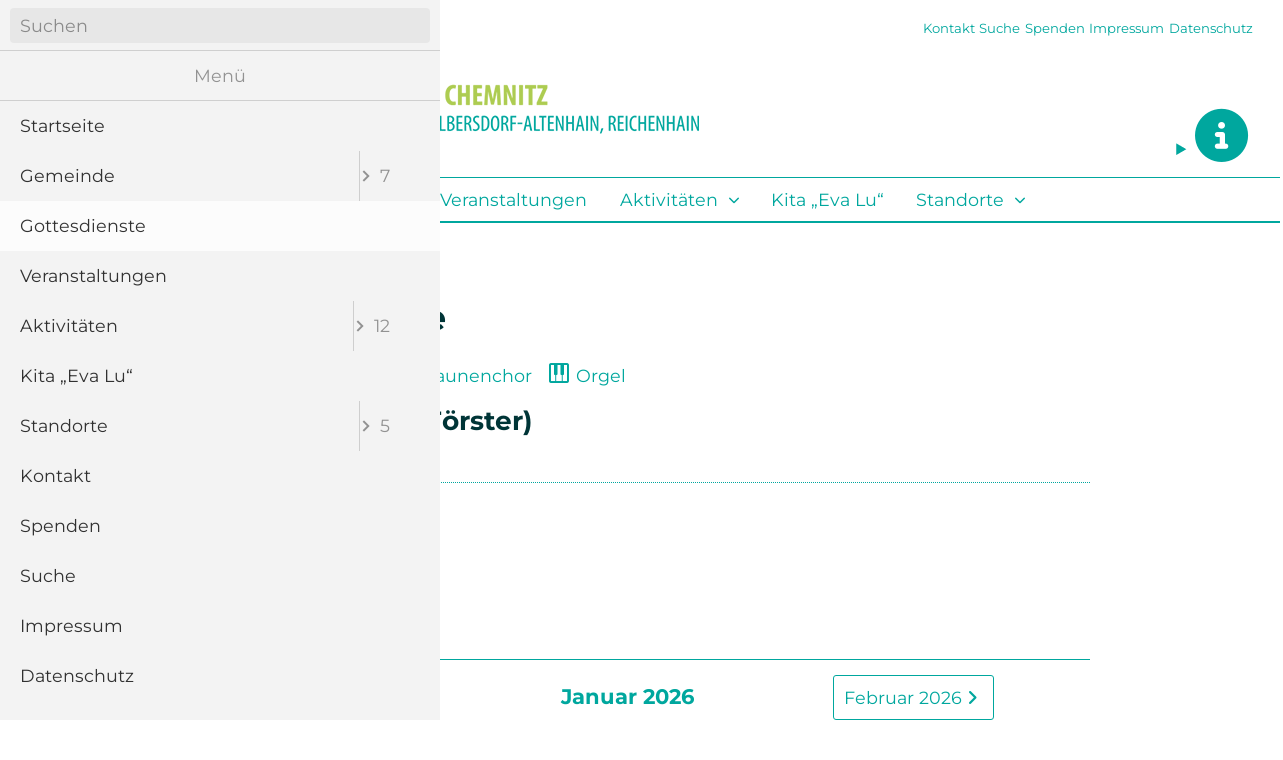

--- FILE ---
content_type: text/html; charset=UTF-8
request_url: https://www.ckgc.de/gottesdienste/18320da416c612cfd0f8e8a1ea2eb13d38cdf255.html
body_size: 9113
content:
<!DOCTYPE html>
<html lang="de-DE">
<head>

      <meta charset="UTF-8">
    <title>Gottesdienst (Pf. Förster) - Christuskirchgemeinde Chemnitz</title>
    <base href="https://www.ckgc.de/">

          <meta name="robots" content="index,follow">
      <meta name="description" content="Gottesdienst (Pf. Förster)">
      <meta name="generator" content="Contao Open Source CMS">
    
    
    <meta name="viewport" content="initial-scale=1.0, user-scalable=no&quot;">
        <link rel="stylesheet" href="system/modules/cookiebar/assets/dist/cookiebar.min.css?v=b90a8ca0"><link rel="stylesheet" href="assets/contao/css/layout.min.css?v=c4ea3971"><link rel="stylesheet" href="assets/contao/css/responsive.min.css?v=c4ea3971"><link rel="stylesheet" href="bundles/contaommenu/mmenu/mmenu.css?v=f935758d"><link rel="stylesheet" href="assets/colorbox/css/colorbox.min.css?v=47c160d0"><link rel="stylesheet" href="assets/tablesorter/css/tablesorter.min.css?v=13f8602b"><link rel="stylesheet" href="assets/swipe/css/swipe.min.css?v=6c346402"><link rel="stylesheet" href="assets/css/layout.css?v=422a5cb1"><link rel="stylesheet" href="assets/css/images.css?v=db8f7c14"><link rel="stylesheet" href="assets/css/table.css?v=59f1690f"><link rel="stylesheet" href="assets/css/type.css?v=9ba85a0b"><link rel="stylesheet" href="assets/css/navigation.css?v=7a16ec39"><link rel="stylesheet" href="assets/css/news.css?v=62a1b134"><link rel="stylesheet" href="assets/css/formular.css?v=3c48ddd9"><link rel="stylesheet" href="assets/css/events.css?v=59f1690f"><link rel="stylesheet" href="assets/css/events-calender.css?v=59f1690f"><link rel="stylesheet" href="assets/css/hamburgers.css?v=59f1690f"><link rel="stylesheet" href="assets/css/event-list.css?v=59f1690f"><link rel="stylesheet" href="assets/css/toolbar.css?v=c8976cec"><link rel="stylesheet" href="assets/css/5_portable_XL.css?v=d2e402ab" media="(max-width: 1110px)"><link rel="stylesheet" href="assets/css/4_portable_XL.css?v=ca8e54d8" media="(max-width: 979px)"><link rel="stylesheet" href="assets/css/3_portable_L.css?v=fc0bec6b" media="(max-width: 900px)"><link rel="stylesheet" href="assets/css/2_portable_M.css?v=8d7b75af" media="(max-width: 768px)"><link rel="stylesheet" href="assets/css/1_portable_S.css?v=5702d4e3" media="(max-width: 520px)"><link rel="stylesheet" href="assets/css/accordion.css?v=7be0a433"><link rel="stylesheet" href="assets/css/video-container.css?v=59f1690f"><link rel="stylesheet" href="assets/css/music-table.css?v=edd066e5">        <script src="assets/jquery/js/jquery.min.js?v=2e868dd8"></script><script src="bundles/contaommenu/mmenu/mmenu.js?v=f935758d"></script><link rel="apple-touch-icon" sizes="57x57" href="files/favicon/apple-icon-57x57.png">
<link rel="apple-touch-icon" sizes="60x60" href="files/favicon/apple-icon-60x60.png">
<link rel="apple-touch-icon" sizes="72x72" href="files/favicon/apple-icon-72x72.png">
<link rel="apple-touch-icon" sizes="76x76" href="files/favicon/apple-icon-76x76.png">
<link rel="apple-touch-icon" sizes="114x114" href="files/favicon/apple-icon-114x114.png">
<link rel="apple-touch-icon" sizes="120x120" href="files/favicon/apple-icon-120x120.png">
<link rel="apple-touch-icon" sizes="144x144" href="files/favicon/apple-icon-144x144.png">
<link rel="apple-touch-icon" sizes="152x152" href="files/favicon/apple-icon-152x152.png">
<link rel="apple-touch-icon" sizes="180x180" href="files/favicon/apple-icon-180x180.png">
<link rel="icon" type="image/png" sizes="192x192"  href="files/favicon/android-icon-192x192.png">
<link rel="icon" type="image/png" sizes="32x32" href="files/favicon/favicon-32x32.png">
<link rel="icon" type="image/png" sizes="96x96" href="files/favicon/favicon-96x96.png">
<link rel="icon" type="image/png" sizes="16x16" href="files/favicon/favicon-16x16.png">
<link rel="manifest" href="files/favicon/manifest.json">
<meta name="msapplication-TileColor" content="#ffffff">
<meta name="msapplication-TileImage" content="files/favicon/ms-icon-144x144.png">
<meta name="theme-color" content="#ffffff">
<link href="files/media/fonts/mdi/css/materialdesignicons.min.css" rel="stylesheet">
<link href='/files/system/fonts/montserrat.css' rel='stylesheet' type='text/css'> 
<link href="/files/system/fa/css/all.min.css" rel="stylesheet">
  
</head>
<body id="top">

      
    <div id="wrapper">

                        <header id="header">
            <div class="inside">
              
<!-- indexer::stop -->
<nav class="mod_mmenu" id="mmenu">

  
  
<ul class="level_1">
            <li class="sibling first"><a href="./" title="Startseite" class="sibling first" tabindex="0">Startseite</a></li>
                <li class="submenu subnav sibling"><a href="gemeinde.html" title="Gemeinde" class="submenu subnav sibling" tabindex="0" aria-haspopup="true">Gemeinde</a>
<ul class="level_2">
            <li class="first"><a href="andacht.html" title="Andacht" class="first" tabindex="0">Andacht</a></li>
                <li><a href="aktuelles.html" title="Aktuelles" tabindex="0">Aktuelles</a></li>
                <li><a href="predigten.html" title="Predigten" tabindex="0">Predigten</a></li>
                <li><a href="spenden.html" title="Spenden" tabindex="0">Spenden</a></li>
                <li class="dektop-hidden"><a href="newsletter.html" title="Newsletter" class="dektop-hidden" tabindex="0">Newsletter</a></li>
                <li><a href="mitarbeiterinnen.html" title="Mitarbeiter(innen)" tabindex="0">Mitarbeiter(innen)</a></li>
                <li class="last"><a href="kirchenvorstand.html" title="Kirchenvorstand" class="last" tabindex="0">Kirchenvorstand</a></li>
      </ul>
</li>
                <li class="trail sibling"><a href="gottesdienste.html" title="Gottesdienste" class="trail sibling" tabindex="0">Gottesdienste</a></li>
                <li class="sibling"><a href="veranstaltungen.html" title="Veranstaltungen" class="sibling" tabindex="0">Veranstaltungen</a></li>
                <li class="submenu subnav sibling"><a href="aktivit%C3%A4ten.html" title="Aktivitäten" class="submenu subnav sibling" tabindex="0" aria-haspopup="true">Aktivitäten</a>
<ul class="level_2">
            <li class="first"><a href="steig-ein-bei-gott.html" title="Steig ein bei Gott" class="first" tabindex="0">Steig ein bei Gott</a></li>
                <li><a href="offene-kirche.html" title="Offene Kirche" tabindex="0">Offene Kirche</a></li>
                <li><a href="kirchenmusik.html" title="Kirchenmusik" tabindex="0">Kirchenmusik</a></li>
                <li><a href="poporatorium-2024.html" title="CKGC Poporatorium 2024" tabindex="0">Poporatorium 2024</a></li>
                <li><a href="kinder.html" title="Kinder" tabindex="0">Kinder</a></li>
                <li><a href="konfirmandenarbeit.html" title="Konfirmandenarbeit" tabindex="0">Konfirmandenarbeit</a></li>
                <li><a href="junge-gemeinde.html" title="Junge Gemeinde" tabindex="0">Junge Gemeinde</a></li>
                <li><a href="junge-erwachsene.html" title="Junge Erwachsene" tabindex="0">Junge Erwachsene</a></li>
                <li><a href="senioren.html" title="Senioren" tabindex="0">Senioren</a></li>
                <li><a href="bibel-und-gebetskreise.html" title="Bibel- und Gebetskreise" tabindex="0">Bibel- und Gebetskreise</a></li>
                <li><a href="haus-und-gespr%C3%A4chskreise.html" title="Haus- und Gesprächskreise" tabindex="0">Haus- und Gesprächskreise</a></li>
                <li class="last"><a href="bucaramanga-projekt.html" title="Bucaramanga Projekt" class="last" tabindex="0">Bucaramanga Projekt</a></li>
      </ul>
</li>
                <li class="sibling"><a href="kita-eva-lu.html" title="Kita „Eva Lu“" class="sibling" tabindex="0">Kita „Eva Lu“</a></li>
                <li class="submenu subnav sibling"><a href="standorte.html" title="Standorte" class="submenu subnav sibling" tabindex="0" aria-haspopup="true">Standorte</a>
<ul class="level_2">
            <li class="first"><a href="adelsberg.html" title="Adelsberg" class="first" tabindex="0">Adelsberg</a></li>
                <li><a href="euba.html" title="Euba" tabindex="0">Euba</a></li>
                <li><a href="kleinolbersdorf-altenhain.html" title="Kleinolbersdorf-Altenhain" tabindex="0">Kleinolbersdorf-Altenhain</a></li>
                <li><a href="reichenhain.html" title="Reichenhain" tabindex="0">Reichenhain</a></li>
                <li class="last"><a href="friedh%C3%B6fe.html" title="Friedhöfe" class="last" tabindex="0">Friedhöfe</a></li>
      </ul>
</li>
                <li class="dektop-hidden sibling"><a href="kontakt.html" title="Kontakt" class="dektop-hidden sibling" tabindex="0">Kontakt</a></li>
                <li class="dektop-hidden sibling"><a href="spenden.html" title="Spenden" class="dektop-hidden sibling" tabindex="0">Spenden</a></li>
                <li class="dektop-hidden sibling"><a href="suche.html" title="Suche" class="dektop-hidden sibling" tabindex="0">Suche</a></li>
                <li class="dektop-hidden sibling"><a href="impressum.html" title="Impressum" class="dektop-hidden sibling" tabindex="0">Impressum</a></li>
                <li class="dektop-hidden sibling last"><a href="datenschutz.html" title="Datenschutz" class="dektop-hidden sibling last" tabindex="0">Datenschutz</a></li>
      </ul>

</nav>
<!-- indexer::continue -->

<nav class="mod_navigation mobile_menu block">
<a class="mobile_menu_button" href="#mmenu">
<button class="hamburger hamburger--elastic" type="button">
  <span class="hamburger-box">
    <span class="hamburger-inner"></span>
  </span>
</button>
</a>
</nav>
<!-- indexer::stop -->
<nav class="mod_customnav nav-sub block">

  
  <a href="gottesdienste/18320da416c612cfd0f8e8a1ea2eb13d38cdf255.html#skipNavigation4" class="invisible">Navigation überspringen</a>

  
<ul class="level_1">
            <li class="dektop-hidden first"><a href="kontakt.html" title="Kontakt" class="dektop-hidden first">Kontakt</a></li>
                <li class="dektop-hidden"><a href="suche.html" title="Suche" class="dektop-hidden">Suche</a></li>
                <li><a href="spenden.html" title="Spenden">Spenden</a></li>
                <li class="dektop-hidden"><a href="impressum.html" title="Impressum" class="dektop-hidden">Impressum</a></li>
                <li class="dektop-hidden last"><a href="datenschutz.html" title="Datenschutz" class="dektop-hidden last">Datenschutz</a></li>
      </ul>

  <span id="skipNavigation4" class="invisible"></span>

</nav>
<!-- indexer::continue -->

<div class="ce_image title-logo block">

        
  
  
<figure class="image_container">
      <a href="./">
  
  

<img src="files/media/allgemein/logo.png" width="664" height="177" alt="">


      </a>
  
  </figure>



</div>

<div class="ce_image title-logo-mobile block">

        
  
  
<figure class="image_container">
      <a href="./">
  
  

<img src="files/media/allgemein/logo-mobile.svg" width="304" height="76" alt="">


      </a>
  
  </figure>



</div>
  

<!-- indexer::stop -->
<nav class="mod_navigation nav-main block">

  
  <a href="gottesdienste/18320da416c612cfd0f8e8a1ea2eb13d38cdf255.html#skipNavigation3" class="invisible">Navigation überspringen</a>

  
<ul class="level_1">
            <li class="sibling first"><a href="./" title="Startseite" class="sibling first">Startseite</a></li>
                <li class="submenu subnav sibling"><a href="gemeinde.html" title="Gemeinde" class="submenu subnav sibling" aria-haspopup="true">Gemeinde</a>
<ul class="level_2">
            <li class="first"><a href="andacht.html" title="Andacht" class="first">Andacht</a></li>
                <li><a href="aktuelles.html" title="Aktuelles">Aktuelles</a></li>
                <li><a href="predigten.html" title="Predigten">Predigten</a></li>
                <li><a href="spenden.html" title="Spenden">Spenden</a></li>
                <li class="dektop-hidden"><a href="newsletter.html" title="Newsletter" class="dektop-hidden">Newsletter</a></li>
                <li><a href="mitarbeiterinnen.html" title="Mitarbeiter(innen)">Mitarbeiter(innen)</a></li>
                <li class="last"><a href="kirchenvorstand.html" title="Kirchenvorstand" class="last">Kirchenvorstand</a></li>
      </ul>
</li>
                <li class="trail sibling"><a href="gottesdienste.html" title="Gottesdienste" class="trail sibling">Gottesdienste</a></li>
                <li class="sibling"><a href="veranstaltungen.html" title="Veranstaltungen" class="sibling">Veranstaltungen</a></li>
                <li class="submenu subnav sibling"><a href="aktivit%C3%A4ten.html" title="Aktivitäten" class="submenu subnav sibling" aria-haspopup="true">Aktivitäten</a>
<ul class="level_2">
            <li class="first"><a href="steig-ein-bei-gott.html" title="Steig ein bei Gott" class="first">Steig ein bei Gott</a></li>
                <li><a href="offene-kirche.html" title="Offene Kirche">Offene Kirche</a></li>
                <li><a href="kirchenmusik.html" title="Kirchenmusik">Kirchenmusik</a></li>
                <li><a href="poporatorium-2024.html" title="CKGC Poporatorium 2024">Poporatorium 2024</a></li>
                <li><a href="kinder.html" title="Kinder">Kinder</a></li>
                <li><a href="konfirmandenarbeit.html" title="Konfirmandenarbeit">Konfirmandenarbeit</a></li>
                <li><a href="junge-gemeinde.html" title="Junge Gemeinde">Junge Gemeinde</a></li>
                <li><a href="junge-erwachsene.html" title="Junge Erwachsene">Junge Erwachsene</a></li>
                <li><a href="senioren.html" title="Senioren">Senioren</a></li>
                <li><a href="bibel-und-gebetskreise.html" title="Bibel- und Gebetskreise">Bibel- und Gebetskreise</a></li>
                <li><a href="haus-und-gespr%C3%A4chskreise.html" title="Haus- und Gesprächskreise">Haus- und Gesprächskreise</a></li>
                <li class="last"><a href="bucaramanga-projekt.html" title="Bucaramanga Projekt" class="last">Bucaramanga Projekt</a></li>
      </ul>
</li>
                <li class="sibling"><a href="kita-eva-lu.html" title="Kita „Eva Lu“" class="sibling">Kita „Eva Lu“</a></li>
                <li class="submenu subnav sibling"><a href="standorte.html" title="Standorte" class="submenu subnav sibling" aria-haspopup="true">Standorte</a>
<ul class="level_2">
            <li class="first"><a href="adelsberg.html" title="Adelsberg" class="first">Adelsberg</a></li>
                <li><a href="euba.html" title="Euba">Euba</a></li>
                <li><a href="kleinolbersdorf-altenhain.html" title="Kleinolbersdorf-Altenhain">Kleinolbersdorf-Altenhain</a></li>
                <li><a href="reichenhain.html" title="Reichenhain">Reichenhain</a></li>
                <li class="last"><a href="friedh%C3%B6fe.html" title="Friedhöfe" class="last">Friedhöfe</a></li>
      </ul>
</li>
                <li class="dektop-hidden sibling"><a href="kontakt.html" title="Kontakt" class="dektop-hidden sibling">Kontakt</a></li>
                <li class="dektop-hidden sibling"><a href="spenden.html" title="Spenden" class="dektop-hidden sibling">Spenden</a></li>
                <li class="dektop-hidden sibling"><a href="suche.html" title="Suche" class="dektop-hidden sibling">Suche</a></li>
                <li class="dektop-hidden sibling"><a href="impressum.html" title="Impressum" class="dektop-hidden sibling">Impressum</a></li>
                <li class="dektop-hidden sibling last"><a href="datenschutz.html" title="Datenschutz" class="dektop-hidden sibling last">Datenschutz</a></li>
      </ul>

  <span id="skipNavigation3" class="invisible"></span>

</nav>
<!-- indexer::continue -->
            </div>
          </header>
              
      
              <div id="container">

                      <main id="main">
              <div class="inside">
                

  <div class="mod_article padding-text block" id="article-8">
    
          
<h1 class="ce_headline">
  Gottesdienste</h1>

<div class="gd_cal_body">
    <div class="row">
        <div class="gd_music_icons_table">
            <div class="gd_music_icons_table_body">
                <div class="gd_music_icons_table_row">
                    <div class="gd_music_icons_table_cell">
                        <span class="mdi mdi-24px mdi-guitar-acoustic"> </span>Band
                    </div>
                    <div class="gd_music_icons_table_cell">
                        <span class="mdi mdi-24px mdi-account-music"> </span>Chor
                    </div>
                    <div class="gd_music_icons_table_cell">
                        <span class="mdi mdi-24px mdi-trumpet"> </span>Posaunenchor
                    </div>
                    <div class="gd_music_icons_table_cell">
                        <span class="mdi mdi-24px mdi-piano"> </span>Orgel
                    </div>
                </div>
            </div>
        </div>
    </div>
</div>
<div class="mod_eventreader block">

        
  
  <div class="event layout_full block bygone" itemscope itemtype="http://schema.org/Event">

	<h2 itemprop="name">Gottesdienst (Pf. Förster)</h2>
	
	<p class="time">
		<time datetime="2023-11-19T11:00:00+01:00" itemprop="startDate">
			19.11.2023,&nbsp;
							11:00  Uhr
					</time>
					<span class="location">
									<a href="https://www.ckgc.de/reichenhain.html" title="Reichenhain">Reichenhain</a>
							</span>
			</p>

	<div class="ce_text block">
			Gottesdienst (Pf. Förster)		</div>

</div>

  <!-- indexer::stop -->
   <p class="back"><a href="javascript:history.go(-1)" title="Zurück">Zurück</a></p>
  
  <!-- indexer::continue -->

  

</div>

<!-- indexer::stop -->
<div class="mod_calendar block">

        
  
  <div class="cal_calendar">

    <div class="cal_head">
        <ul class="cal_navigation">
            <li class="head previous">
                                    <a href="gottesdienste/18320da416c612cfd0f8e8a1ea2eb13d38cdf255.html?month=202512" title="Dezember 2025">
                    <em class="fas fa-angle-left">&nbsp;</em> Dezember 2025</a>            </li>
            <li class="head current">Januar 2026            </li>
            <li class="head next">
                                    <a href="gottesdienste/18320da416c612cfd0f8e8a1ea2eb13d38cdf255.html?month=202602" title="Februar 2026">Februar 2026                    <em class="fas fa-angle-right">&nbsp;</em></a>            </li>
        </ul>
    </div>

    <div class="gd_cal_body">
                                                                                        <!-- Allday event -->

        <div class="row row-header">
            <div class="header">
                1. Januar - Neujahr            </div>
        </div>
                                <div class="row">
            <div class="startTime">
                                    11:00  Uhr
                            </div>
                        <div class="location">
                                                        <a href="https://www.ckgc.de/adelsberg.html"
                       title="Adelsberg">Adelsberg</a>
                                                </div>

                            <!--- new music icon style --->
                <div class="teaser">
                    <div class="gd_music_icons_table">
                        <div class="gd_music_icons_table_body">
                            <div class="gd_music_icons_table_row">
                                                            <div class="gd_music_icons_table_cell_hidden">
                                                                <span class='mdi mdi-24px mdi-guitar-acoustic'></span>
                                </div>
                                                            <div class="gd_music_icons_table_cell_hidden">
                                                                <span class='mdi mdi-24px mdi-account-music'></span>
                                </div>
                                                            <div class="gd_music_icons_table_cell_hidden">
                                                                <span class='mdi mdi-24px mdi-trumpet'></span>
                                </div>
                                                            <div class="gd_music_icons_table_cell_visible">
                                                                <span class='mdi mdi-24px mdi-piano'></span>
                                </div>
                                <div class="gd_music_icons_table_teaser">
                                    <a href="gottesdienste/1b936dc9169ce79cb8cf8136a62a4546e19ced87.html" title="Andacht">
                                                                                Andacht                                    </a>
                                </div>
                            </div>
                        </div>
                    </div>
                </div>
                    </div>
                                                                                <!-- Allday event -->

        <div class="row row-header">
            <div class="header">
                4. Januar - 2. Sonntag nach dem Christfest            </div>
        </div>
                                <div class="row">
            <div class="startTime">
                                    09:30  Uhr
                            </div>
                        <div class="location">
                                                        <a href="https://www.ckgc.de/kleinolbersdorf-altenhain.html"
                       title="Kleinolbersdorf">Kleinolbersdorf</a>
                                                </div>

                            <!--- new music icon style --->
                <div class="teaser">
                    <div class="gd_music_icons_table">
                        <div class="gd_music_icons_table_body">
                            <div class="gd_music_icons_table_row">
                                                            <div class="gd_music_icons_table_cell_hidden">
                                                                <span class='mdi mdi-24px mdi-guitar-acoustic'></span>
                                </div>
                                                            <div class="gd_music_icons_table_cell_hidden">
                                                                <span class='mdi mdi-24px mdi-account-music'></span>
                                </div>
                                                            <div class="gd_music_icons_table_cell_hidden">
                                                                <span class='mdi mdi-24px mdi-trumpet'></span>
                                </div>
                                                            <div class="gd_music_icons_table_cell_visible">
                                                                <span class='mdi mdi-24px mdi-piano'></span>
                                </div>
                                <div class="gd_music_icons_table_teaser">
                                    <a href="gottesdienste/dc9a6816fafaafe0fb9592a52ca8c5c6611d0671.html" title="Abendmahlsgottesdienst">
                                                                                Abendmahlsgottesdienst                                    </a>
                                </div>
                            </div>
                        </div>
                    </div>
                </div>
                    </div>
                                <div class="row">
            <div class="startTime">
                                    11:00  Uhr
                            </div>
                        <div class="location">
                                                        <a href="https://www.ckgc.de/adelsberg.html"
                       title="Adelsberg">Adelsberg</a>
                                                </div>

                            <!--- new music icon style --->
                <div class="teaser">
                    <div class="gd_music_icons_table">
                        <div class="gd_music_icons_table_body">
                            <div class="gd_music_icons_table_row">
                                                            <div class="gd_music_icons_table_cell_hidden">
                                                                <span class='mdi mdi-24px mdi-guitar-acoustic'></span>
                                </div>
                                                            <div class="gd_music_icons_table_cell_hidden">
                                                                <span class='mdi mdi-24px mdi-account-music'></span>
                                </div>
                                                            <div class="gd_music_icons_table_cell_hidden">
                                                                <span class='mdi mdi-24px mdi-trumpet'></span>
                                </div>
                                                            <div class="gd_music_icons_table_cell_visible">
                                                                <span class='mdi mdi-24px mdi-piano'></span>
                                </div>
                                <div class="gd_music_icons_table_teaser">
                                    <a href="gottesdienste/e85ea1007cd2da462ccac7ed4efca75bc7593e79.html" title="Gottesdienst mit Wiederholung des Kleinolbersdorfer Krippenspiels">
                                                                                Gottesdienst mit Wiederholung des Kleinolbersdorfer Krippenspiels                                    </a>
                                </div>
                            </div>
                        </div>
                    </div>
                </div>
                    </div>
                                                                                <!-- Allday event -->

        <div class="row row-header">
            <div class="header">
                6. Januar - Epiphanias            </div>
        </div>
                                <div class="row">
            <div class="startTime">
                                    19:00  Uhr
                            </div>
                        <div class="location">
                                                        <a href="https://www.ckgc.de/kleinolbersdorf-altenhain.html"
                       title="Kleinolbersdorf">Kleinolbersdorf</a>
                                                </div>

                            <!--- new music icon style --->
                <div class="teaser">
                    <div class="gd_music_icons_table">
                        <div class="gd_music_icons_table_body">
                            <div class="gd_music_icons_table_row">
                                                            <div class="gd_music_icons_table_cell_hidden">
                                                                <span class='mdi mdi-24px mdi-guitar-acoustic'></span>
                                </div>
                                                            <div class="gd_music_icons_table_cell_hidden">
                                                                <span class='mdi mdi-24px mdi-account-music'></span>
                                </div>
                                                            <div class="gd_music_icons_table_cell_hidden">
                                                                <span class='mdi mdi-24px mdi-trumpet'></span>
                                </div>
                                                            <div class="gd_music_icons_table_cell_visible">
                                                                <span class='mdi mdi-24px mdi-piano'></span>
                                </div>
                                <div class="gd_music_icons_table_teaser">
                                    <a href="gottesdienste/3dca10216e486e9f666af005ff642945faefeb68.html" title="Gottesdienst mit Wiederholung des Adelsberger Krippenspiels">
                                                                                Gottesdienst mit Wiederholung des Adelsberger Krippenspiels                                    </a>
                                </div>
                            </div>
                        </div>
                    </div>
                </div>
                    </div>
                                                                                                                <!-- Allday event -->

        <div class="row row-header">
            <div class="header">
                11. Januar - 1. Sonntag nach Epiphanias            </div>
        </div>
                                <div class="row">
            <div class="startTime">
                                    10:00  Uhr
                            </div>
                        <div class="location">
                                                        <a href="https://www.ckgc.de/euba.html"
                       title="Euba">Euba</a>
                                                </div>

                            <!--- new music icon style --->
                <div class="teaser">
                    <div class="gd_music_icons_table">
                        <div class="gd_music_icons_table_body">
                            <div class="gd_music_icons_table_row">
                                                            <div class="gd_music_icons_table_cell_visible">
                                                                <span class='mdi mdi-24px mdi-guitar-acoustic'></span>
                                </div>
                                                            <div class="gd_music_icons_table_cell_hidden">
                                                                <span class='mdi mdi-24px mdi-account-music'></span>
                                </div>
                                                            <div class="gd_music_icons_table_cell_hidden">
                                                                <span class='mdi mdi-24px mdi-trumpet'></span>
                                </div>
                                                            <div class="gd_music_icons_table_cell_hidden">
                                                                <span class='mdi mdi-24px mdi-piano'></span>
                                </div>
                                <div class="gd_music_icons_table_teaser">
                                    <a href="gottesdienste/df447f8bd0c8209b766e484d363324d9f93096ff.html" title="Sternsingergottesdienst im Gemeindehaus">
                                                                                Sternsingergottesdienst im Gemeindehaus                                    </a>
                                </div>
                            </div>
                        </div>
                    </div>
                </div>
                    </div>
                                <div class="row">
            <div class="startTime">
                                    19:30  Uhr
                            </div>
                        <div class="location">
                                                        <a href="https://www.ckgc.de/adelsberg.html"
                       title="Adelsberg">Adelsberg</a>
                                                </div>

                            <!--- new music icon style --->
                <div class="teaser">
                    <div class="gd_music_icons_table">
                        <div class="gd_music_icons_table_body">
                            <div class="gd_music_icons_table_row">
                                                            <div class="gd_music_icons_table_cell_hidden">
                                                                <span class='mdi mdi-24px mdi-guitar-acoustic'></span>
                                </div>
                                                            <div class="gd_music_icons_table_cell_hidden">
                                                                <span class='mdi mdi-24px mdi-account-music'></span>
                                </div>
                                                            <div class="gd_music_icons_table_cell_hidden">
                                                                <span class='mdi mdi-24px mdi-trumpet'></span>
                                </div>
                                                            <div class="gd_music_icons_table_cell_visible">
                                                                <span class='mdi mdi-24px mdi-piano'></span>
                                </div>
                                <div class="gd_music_icons_table_teaser">
                                    <a href="gottesdienste/5ee63434e8962c5a4ec72dd3328ef1d2c0e63b60.html" title="Taizegebet">
                                                                                Taizegebet                                    </a>
                                </div>
                            </div>
                        </div>
                    </div>
                </div>
                    </div>
                                                                                                                                                <!-- Allday event -->

        <div class="row row-header">
            <div class="header">
                17. Januar - Samstag            </div>
        </div>
                                <div class="row">
            <div class="startTime">
                                    19:30  Uhr
                            </div>
                        <div class="location">
                                                        <a href="https://www.ckgc.de/euba.html"
                       title="Euba">Euba</a>
                                                </div>

                            <!--- new music icon style --->
                <div class="teaser">
                    <div class="gd_music_icons_table">
                        <div class="gd_music_icons_table_body">
                            <div class="gd_music_icons_table_row">
                                                            <div class="gd_music_icons_table_cell_visible">
                                                                <span class='mdi mdi-24px mdi-guitar-acoustic'></span>
                                </div>
                                                            <div class="gd_music_icons_table_cell_hidden">
                                                                <span class='mdi mdi-24px mdi-account-music'></span>
                                </div>
                                                            <div class="gd_music_icons_table_cell_hidden">
                                                                <span class='mdi mdi-24px mdi-trumpet'></span>
                                </div>
                                                            <div class="gd_music_icons_table_cell_hidden">
                                                                <span class='mdi mdi-24px mdi-piano'></span>
                                </div>
                                <div class="gd_music_icons_table_teaser">
                                    <a href="gottesdienste/4f6859bb692c9fc9b1bfd3a76c3dadc8efc166d3.html" title="Lobpreisabend">
                                                                                Lobpreisabend                                    </a>
                                </div>
                            </div>
                        </div>
                    </div>
                </div>
                    </div>
                                                <!-- Allday event -->

        <div class="row row-header">
            <div class="header">
                18. Januar - 2. Sonntag nach Epiphanias            </div>
        </div>
                                <div class="row">
            <div class="startTime">
                                    09:30  Uhr
                            </div>
                        <div class="location">
                                                        <a href="https://www.ckgc.de/adelsberg.html"
                       title="Adelsberg">Adelsberg</a>
                                                </div>

                            <!--- new music icon style --->
                <div class="teaser">
                    <div class="gd_music_icons_table">
                        <div class="gd_music_icons_table_body">
                            <div class="gd_music_icons_table_row">
                                                            <div class="gd_music_icons_table_cell_hidden">
                                                                <span class='mdi mdi-24px mdi-guitar-acoustic'></span>
                                </div>
                                                            <div class="gd_music_icons_table_cell_hidden">
                                                                <span class='mdi mdi-24px mdi-account-music'></span>
                                </div>
                                                            <div class="gd_music_icons_table_cell_hidden">
                                                                <span class='mdi mdi-24px mdi-trumpet'></span>
                                </div>
                                                            <div class="gd_music_icons_table_cell_visible">
                                                                <span class='mdi mdi-24px mdi-piano'></span>
                                </div>
                                <div class="gd_music_icons_table_teaser">
                                    <a href="gottesdienste/7e5f03b3b77893e88595015bbaa8c798552e2134.html" title="t">
                                                                                t                                    </a>
                                </div>
                            </div>
                        </div>
                    </div>
                </div>
                    </div>
                                <div class="row">
            <div class="startTime">
                                    10:00  Uhr
                            </div>
                        <div class="location">
                                                        <a href="https://www.ckgc.de/reichenhain.html"
                       title="Reichenhain">Reichenhain</a>
                                                </div>

                            <!--- new music icon style --->
                <div class="teaser">
                    <div class="gd_music_icons_table">
                        <div class="gd_music_icons_table_body">
                            <div class="gd_music_icons_table_row">
                                                            <div class="gd_music_icons_table_cell_hidden">
                                                                <span class='mdi mdi-24px mdi-guitar-acoustic'></span>
                                </div>
                                                            <div class="gd_music_icons_table_cell_hidden">
                                                                <span class='mdi mdi-24px mdi-account-music'></span>
                                </div>
                                                            <div class="gd_music_icons_table_cell_hidden">
                                                                <span class='mdi mdi-24px mdi-trumpet'></span>
                                </div>
                                                            <div class="gd_music_icons_table_cell_visible">
                                                                <span class='mdi mdi-24px mdi-piano'></span>
                                </div>
                                <div class="gd_music_icons_table_teaser">
                                    <a href="gottesdienste/ef3320975203ec4c1457adff39faf05615de0f4f.html" title="Familiengottesdienst zur Jahreslosung">
                                                                                Familiengottesdienst zur Jahreslosung                                    </a>
                                </div>
                            </div>
                        </div>
                    </div>
                </div>
                    </div>
                                <div class="row">
            <div class="startTime">
                                    10:00  Uhr
                            </div>
                        <div class="location">
                                                        Lutherkirche Bernsdorf                                                </div>

                            <!--- new music icon style --->
                <div class="teaser">
                    <div class="gd_music_icons_table">
                        <div class="gd_music_icons_table_body">
                            <div class="gd_music_icons_table_row">
                                                            <div class="gd_music_icons_table_cell_hidden">
                                                                <span class='mdi mdi-24px mdi-guitar-acoustic'></span>
                                </div>
                                                            <div class="gd_music_icons_table_cell_hidden">
                                                                <span class='mdi mdi-24px mdi-account-music'></span>
                                </div>
                                                            <div class="gd_music_icons_table_cell_hidden">
                                                                <span class='mdi mdi-24px mdi-trumpet'></span>
                                </div>
                                                            <div class="gd_music_icons_table_cell_hidden">
                                                                <span class='mdi mdi-24px mdi-piano'></span>
                                </div>
                                <div class="gd_music_icons_table_teaser">
                                    <a href="gottesdienste/9e104275038dd1679bc539161b03bbeed5e687de.html" title="Abschlussgottesdienst zur Allianz-Gebetswoche">
                                                                                Abschlussgottesdienst zur Allianz-Gebetswoche                                    </a>
                                </div>
                            </div>
                        </div>
                    </div>
                </div>
                    </div>
                                                                                                                                                                <!-- Allday event -->

        <div class="row row-header">
            <div class="header">
                25. Januar - Letzter Sonntag nach Epiphanias            </div>
        </div>
                                <div class="row">
            <div class="startTime">
                                    09:30  Uhr
                            </div>
                        <div class="location">
                                                        <a href="https://www.ckgc.de/kleinolbersdorf-altenhain.html"
                       title="Kleinolbersdorf">Kleinolbersdorf</a>
                                                </div>

                            <!--- new music icon style --->
                <div class="teaser">
                    <div class="gd_music_icons_table">
                        <div class="gd_music_icons_table_body">
                            <div class="gd_music_icons_table_row">
                                                            <div class="gd_music_icons_table_cell_hidden">
                                                                <span class='mdi mdi-24px mdi-guitar-acoustic'></span>
                                </div>
                                                            <div class="gd_music_icons_table_cell_hidden">
                                                                <span class='mdi mdi-24px mdi-account-music'></span>
                                </div>
                                                            <div class="gd_music_icons_table_cell_hidden">
                                                                <span class='mdi mdi-24px mdi-trumpet'></span>
                                </div>
                                                            <div class="gd_music_icons_table_cell_visible">
                                                                <span class='mdi mdi-24px mdi-piano'></span>
                                </div>
                                <div class="gd_music_icons_table_teaser">
                                    <a href="gottesdienste/029923409900c32972022d2bf61a29d52e5bb1af.html" title="Abendmahlsgottesdienst  mit Kinderkirche">
                                                                                Abendmahlsgottesdienst  mit Kinderkirche                                    </a>
                                </div>
                            </div>
                        </div>
                    </div>
                </div>
                    </div>
                                <div class="row">
            <div class="startTime">
                                    09:30  Uhr
                            </div>
                        <div class="location">
                                                        <a href="https://www.ckgc.de/adelsberg.html"
                       title="Adelsberg">Adelsberg</a>
                                                </div>

                            <!--- new music icon style --->
                <div class="teaser">
                    <div class="gd_music_icons_table">
                        <div class="gd_music_icons_table_body">
                            <div class="gd_music_icons_table_row">
                                                            <div class="gd_music_icons_table_cell_hidden">
                                                                <span class='mdi mdi-24px mdi-guitar-acoustic'></span>
                                </div>
                                                            <div class="gd_music_icons_table_cell_hidden">
                                                                <span class='mdi mdi-24px mdi-account-music'></span>
                                </div>
                                                            <div class="gd_music_icons_table_cell_hidden">
                                                                <span class='mdi mdi-24px mdi-trumpet'></span>
                                </div>
                                                            <div class="gd_music_icons_table_cell_hidden">
                                                                <span class='mdi mdi-24px mdi-piano'></span>
                                </div>
                                <div class="gd_music_icons_table_teaser">
                                    <a href="gottesdienste/91a9c7827bcbc4e959a19bde8cfde92b2c00f9d2.html" title="Andacht zur Offenen Kirche">
                                                                                Andacht zur Offenen Kirche                                    </a>
                                </div>
                            </div>
                        </div>
                    </div>
                </div>
                    </div>
                                <div class="row">
            <div class="startTime">
                                    11:00  Uhr
                            </div>
                        <div class="location">
                                                        <a href="https://www.ckgc.de/reichenhain.html"
                       title="Reichenhain">Reichenhain</a>
                                                </div>

                            <!--- new music icon style --->
                <div class="teaser">
                    <div class="gd_music_icons_table">
                        <div class="gd_music_icons_table_body">
                            <div class="gd_music_icons_table_row">
                                                            <div class="gd_music_icons_table_cell_hidden">
                                                                <span class='mdi mdi-24px mdi-guitar-acoustic'></span>
                                </div>
                                                            <div class="gd_music_icons_table_cell_hidden">
                                                                <span class='mdi mdi-24px mdi-account-music'></span>
                                </div>
                                                            <div class="gd_music_icons_table_cell_hidden">
                                                                <span class='mdi mdi-24px mdi-trumpet'></span>
                                </div>
                                                            <div class="gd_music_icons_table_cell_visible">
                                                                <span class='mdi mdi-24px mdi-piano'></span>
                                </div>
                                <div class="gd_music_icons_table_teaser">
                                    <a href="gottesdienste/6ff8d8e4b49e021e614a1c5b8b25988efcd79aba.html" title="Predigtgottesdienst">
                                                                                Predigtgottesdienst                                    </a>
                                </div>
                            </div>
                        </div>
                    </div>
                </div>
                    </div>
                                                                                                                                                                    </div>
</div>

</div>
<!-- indexer::continue -->
<!-- indexer::stop -->
<div class="ce_ical block">
  <p class="ical-wrap">
<a class="ical" href="gottesdienste/18320da416c612cfd0f8e8a1ea2eb13d38cdf255/18320da416c612cfd0f8e8a1ea2eb13d38cdf255/ical/2/title/%25252B%252Balle%252BGottesdienste%252Bexportieren.html" title="iCal-Datei herunterladen">+ alle Gottesdienste exportieren</a>
</p>
</div>
<!-- indexer::continue -->
    
      </div>

              </div>
                          </main>
          
                                
                                
        </div>
      
      
                        <footer id="footer">
            <div class="inside">
              
<!-- indexer::stop -->
<nav class="mod_customnav col-4 block">

  
  <a href="gottesdienste/18320da416c612cfd0f8e8a1ea2eb13d38cdf255.html#skipNavigation16" class="invisible">Navigation überspringen</a>

  
<ul class="level_1">
            <li class="first"><a href="./" title="Startseite" class="first">Startseite</a></li>
                <li class="subnav"><a href="gemeinde.html" title="Gemeinde" class="subnav">Gemeinde</a></li>
                <li class="trail"><a href="gottesdienste.html" title="Gottesdienste" class="trail">Gottesdienste</a></li>
                <li><a href="andacht.html" title="Andacht">Andacht</a></li>
                <li><a href="aktuelles.html" title="Aktuelles">Aktuelles</a></li>
                <li class="dektop-hidden"><a href="newsletter.html" title="Newsletter" class="dektop-hidden">Newsletter</a></li>
                <li><a href="spenden.html" title="Spenden">Spenden</a></li>
                <li><a href="mitarbeiterinnen.html" title="Mitarbeiter(innen)">Mitarbeiter(innen)</a></li>
                <li><a href="kirchenvorstand.html" title="Kirchenvorstand">Kirchenvorstand</a></li>
                <li><a href="veranstaltungen.html" title="Veranstaltungen">Veranstaltungen</a></li>
                <li class="last"><a href="kita-eva-lu.html" title="Kita „Eva Lu“" class="last">Kita „Eva Lu“</a></li>
      </ul>

  <span id="skipNavigation16" class="invisible"></span>

</nav>
<!-- indexer::continue -->

<!-- indexer::stop -->
<nav class="mod_customnav col-4 block">

  
  <a href="gottesdienste/18320da416c612cfd0f8e8a1ea2eb13d38cdf255.html#skipNavigation19" class="invisible">Navigation überspringen</a>

  
<ul class="level_1">
            <li class="subnav first"><a href="aktivit%C3%A4ten.html" title="Aktivitäten" class="subnav first">Aktivitäten</a></li>
                <li><a href="steig-ein-bei-gott.html" title="Steig ein bei Gott">Steig ein bei Gott</a></li>
                <li><a href="offene-kirche.html" title="Offene Kirche">Offene Kirche</a></li>
                <li><a href="kirchenmusik.html" title="Kirchenmusik">Kirchenmusik</a></li>
                <li><a href="kinder.html" title="Kinder">Kinder</a></li>
                <li><a href="konfirmandenarbeit.html" title="Konfirmandenarbeit">Konfirmandenarbeit</a></li>
                <li><a href="junge-gemeinde.html" title="Junge Gemeinde">Junge Gemeinde</a></li>
                <li><a href="senioren.html" title="Senioren">Senioren</a></li>
                <li><a href="bibel-und-gebetskreise.html" title="Bibel- und Gebetskreise">Bibel- und Gebetskreise</a></li>
                <li><a href="haus-und-gespr%C3%A4chskreise.html" title="Haus- und Gesprächskreise">Haus- und Gesprächskreise</a></li>
                <li class="last"><a href="bucaramanga-projekt.html" title="Bucaramanga Projekt" class="last">Bucaramanga Projekt</a></li>
      </ul>

  <span id="skipNavigation19" class="invisible"></span>

</nav>
<!-- indexer::continue -->

<!-- indexer::stop -->
<nav class="mod_customnav col-4 block">

  
  <a href="gottesdienste/18320da416c612cfd0f8e8a1ea2eb13d38cdf255.html#skipNavigation17" class="invisible">Navigation überspringen</a>

  
<ul class="level_1">
            <li class="subnav first"><a href="standorte.html" title="Standorte" class="subnav first">Standorte</a></li>
                <li><a href="adelsberg.html" title="Adelsberg">Adelsberg</a></li>
                <li><a href="euba.html" title="Euba">Euba</a></li>
                <li><a href="kleinolbersdorf-altenhain.html" title="Kleinolbersdorf-Altenhain">Kleinolbersdorf-Altenhain</a></li>
                <li><a href="reichenhain.html" title="Reichenhain">Reichenhain</a></li>
                <li><a href="friedh%C3%B6fe.html" title="Friedhöfe">Friedhöfe</a></li>
                <li class="dektop-hidden"><a href="kontakt.html" title="Kontakt" class="dektop-hidden">Kontakt</a></li>
                <li class="dektop-hidden"><a href="newsletter.html" title="Newsletter" class="dektop-hidden">Newsletter</a></li>
                <li class="dektop-hidden"><a href="impressum.html" title="Impressum" class="dektop-hidden">Impressum</a></li>
                <li class="dektop-hidden last"><a href="datenschutz.html" title="Datenschutz" class="dektop-hidden last">Datenschutz</a></li>
      </ul>

  <span id="skipNavigation17" class="invisible"></span>

</nav>
<!-- indexer::continue -->

<div class="col-4">
<!-- indexer::stop -->
<div class="mod_search block">

        
  
  <form action="suche.html" method="get">
    <div class="formbody">
      <div class="widget widget-text">
        <label for="ctrl_keywords_15" class="invisible">Suchbegriffe</label>
        <input type="search" name="keywords" placeholder="Suchbegriff" id="ctrl_keywords_15" class="text" value="">
      </div>
      <div class="widget widget-submit">
        <button type="submit" id="ctrl_submit_15" class="submit">Suchen</button>
      </div>
          </div>
  </form>

  
  

</div>
<!-- indexer::continue -->

<div class="ce_text block">

        
  
      <p><strong>Ev.-Luth. Christuskirchgemeinde Chemnitz</strong><br>Kirchwinkel 4<br>09127 Chemnitz</p>
<p>Internet: <a title="www.ckgc.de" href="https://www.ckgc.de">www.ckgc.de</a></p>  
  
  

</div>

<div class="ce_text block">

        
  
      <p>Telefon: <a title="0371 77 26 49" href="tel:+49371772649">0371 77 26 49</a><br>Fax: 0371 77 41 98 16<br>E-Mail: <a title="&#105;&#x6E;&#102;&#x6F;&#64;&#x63;&#107;&#x67;&#99;&#x2E;&#100;&#x65;" href="&#109;&#97;&#105;&#108;&#116;&#111;&#58;&#105;&#x6E;&#102;&#x6F;&#64;&#x63;&#107;&#x67;&#99;&#x2E;&#100;&#x65;">&#105;&#x6E;&#102;&#x6F;&#64;&#x63;&#107;&#x67;&#99;&#x2E;&#100;&#x65;</a></p>  
  
  

</div>

</div>
<hr>
<div class="ce_text col-4 block">

        
  
      <h3>Öffnungszeiten Adelsberg</h3>
<p>Kirchwinkel 4<br>09127 Chemnitz</p>
<p>Telefon: <a title="0371 77 26 49 " href="tel:+49371772649">0371 77 26 49 </a><br>Fax: 0371 77 41 98 16</p>
<p>Dienstag 14:00–18:00 Uhr<br>Donnerstag 09:00–12:00 Uhr</p>  
  
  

</div>

<div class="ce_text col-4 block">

        
  
      <h3>Öffnungszeiten Kleinolbersdorf</h3>
<p>Ferdinandstraße 95<br>09128 Chemnitz</p>
<p>Telefon: <a title="0371 77 23 33" href="tel:+49371772333">0371 77 23 33</a><br>Fax: 0371 7 75 06 73</p>
<p>Montag: 14:00–17:00 Uhr</p>  
  
  

</div>

<div class="ce_text col-4 block">

        
  
      <h3>Öffnungszeit Euba</h3>
<p>An der Kirche 4<br>09128 Chemnitz</p>
<p>Telefon: <a title="03726 27 23" href="tel:+4937262723">03726 27 23</a></p>
<p>Dienstag: 15:00–18:00 Uhr</p>  
  
  

</div>

<div class="ce_text col-4 block">

        
  
      <h3>Öffnungszeit Reichenhain</h3>
<p>Richterweg 102<br>09125 Chemnitz</p>
<p>Telefon: <a title="0371 51 23 54" href="tel:+49371512354">0371 51 23 54</a><br>Fax: 0371 5 20 21 52</p>
<p>Montag: 09:00–12:00 Uhr<br>Donnerstag: 14:00–18:00 Uhr</p>  
  
  

</div>

<hr>
<div class="ce_image col-2 footer-logo block">

        
  
  
<figure class="image_container">
      <a href="./" title="Logo CKGC - Evangelisch-Lutherische Christuskirchgemeinde Chemnitz">
  
  

<img src="files/media/allgemein/logo-ckgc-white.png" width="664" height="131" alt="Logo CKGC - Evangelisch-Lutherische Christuskirchgemeinde Chemnitz">


      </a>
  
  </figure>



</div>

<div class="ce_image col-2 footer-logo block">

        
  
  
<figure class="image_container">
      <a href="https://www.evlks.de/" title="Logo EVLKS - Evangelisch-Lutherische Landeskirche Sachsens" target="_blank" rel="noreferrer noopener">
  
  

<img src="assets/images/d/logo-evlks-white-ef6cd60f.png" width="343" height="80" alt="Logo EVLKS - Evangelisch-Lutherische Landeskirche Sachsens">


      </a>
  
  </figure>



</div>
  

<div class="toolbar-container">
<details>
  <summary><i class="fas fa-info-circle fa-3x"></i></summary>
  
<!-- indexer::stop -->
<nav class="mod_customnav toolbar block">

  
  <a href="gottesdienste/18320da416c612cfd0f8e8a1ea2eb13d38cdf255.html#skipNavigation56" class="invisible">Navigation überspringen</a>

  
<ul class="level_1">
            <li class="first"><a href="https://www.youtube.com/channel/UCKJoOvR5sta4fXV8DNcGrSw" title="Die Christuskirchgemeinde Chemnitz bei  YouTube" class="first" target="_blank" rel="noreferrer noopener"><i class="fab fa-youtube fa-2x"></i><span>YouTube</span></a></li>
                <li><a href="newsletter.html" title="Gemeinde-Newsletter der Christuskirchgemeinde Chemnitz"><i class="far fa-newspaper fa-2x"></i><span>Newsletter</span></a></li>
                <li class="last"><a href="kontakt.html" title="Kontakt zur Christuskirchgemeinde Chemnitz" class="last"><i class="far fa-envelope-open fa-2x"></i><span>Kontakt</span></a></li>
      </ul>

  <span id="skipNavigation56" class="invisible"></span>

</nav>
<!-- indexer::continue -->

</details>
</div>
<!-- indexer::stop -->
<div class="mod_visitors_fe_invisible mod_visitors block">

        
      <!-- Template for "only counting", no display in Frontend. -->
        <span class="visitor_count invisible"><!-- not counted --></span>
    <script>
    document.addEventListener('DOMContentLoaded', function () {
        var iWidth  = window.innerWidth  || (window.document.documentElement.clientWidth  || window.document.body.clientWidth); 
        var iHeight = window.innerHeight || (window.document.documentElement.clientHeight || window.document.body.clientHeight);
        var sWidth  = screen.width;
        var sHeight = screen.height;
        var visitorurl = 'visitors/scco?vcid=1&scrw='+sWidth+'&scrh='+sHeight+'&scriw='+iWidth+'&scrih='+iHeight+'';
        try {
            fetch( visitorurl, { method: 'GET' , headers: { 'X-Requested-With': 'XMLHttpRequest', } } )
            .catch( error => console.error('error:', error) );
        } catch (r) {
            return;
        }
        
    });
    </script>
    

</div>
<!-- indexer::continue -->
            </div>
          </footer>
              
    </div>

      
  
<script src="assets/jquery-ui/js/jquery-ui.min.js"></script>
<script>
  jQuery(function($) {
    $(document).accordion({
      // Put custom options here
      heightStyle: 'content',
      header: '.toggler',
      collapsible: true,
      active: false,
      create: function(event, ui) {
        ui.header.addClass('active');
        $('.toggler').attr('tabindex', 0);
      },
      activate: function(event, ui) {
        ui.newHeader.addClass('active');
        ui.oldHeader.removeClass('active');
        $('.toggler').attr('tabindex', 0);
      }
    });
  });
</script>

<script src="assets/colorbox/js/colorbox.min.js?v=1.6.4.2"></script>
<script>
  jQuery(function($) {
    $('a[data-lightbox]').map(function() {
      $(this).colorbox({
        // Put custom options here
        loop: false,
        rel: $(this).attr('data-lightbox'),
        maxWidth: '95%',
        maxHeight: '95%'
      });
    });
  });
</script>

<script src="assets/tablesorter/js/tablesorter.min.js?v=2.31.3.1"></script>
<script>
  jQuery(function($) {
    $('.ce_table .sortable').each(function(i, table) {
      var attr = $(table).attr('data-sort-default'),
          opts = {}, s;

      if (attr) {
        s = attr.split('|');
        opts = { sortList: [[s[0], s[1] == 'desc' | 0]] };
      }

      $(table).tablesorter(opts);
    });
  });
</script>

<script>
  (function() {
    var p = document.querySelector('p.error') || document.querySelector('p.confirm');
    if (p) {
      p.scrollIntoView();
    }
  })();
</script>

<script src="assets/swipe/js/swipe.min.js?v=2.2.2"></script>
<script>
  (function() {
    var e = document.querySelectorAll('.content-slider, .slider-control'), c, i;
    for (i=0; i<e.length; i+=2) {
      c = e[i].getAttribute('data-config').split(',');
      new Swipe(e[i], {
        // Put custom options here
        'auto': parseInt(c[0]),
        'speed': parseInt(c[1]),
        'startSlide': parseInt(c[2]),
        'continuous': parseInt(c[3]),
        'menu': e[i+1]
      });
    }
  })();
</script>
<script>
    document.addEventListener(
        "DOMContentLoaded", function () {
            const menu = document.querySelector('#mmenu');
            if (null !== menu && 0 === menu.querySelectorAll('li.active').length) {
                const trails = menu.querySelectorAll('li.trail');
                if (0 < trails.length) {
                    trails.item(trails.length - 1).classList.add('active');
                }
            }
            new Mmenu('#mmenu', {"navbar":{"title":"Men\u00fc"},"offCanvas":{"position":"left"},"theme":"light","counters":{"add":true},"navbars":[{"position":"top","content":["searchfield"]}],"searchfield":{"noResults":"Keine Ergebnisse gefunden.","placeholder":"Suchen"}}, {"classNames":{"selected":"active"}});
        }
    );
</script>

<!--<script src="https://kit.fontawesome.com/0ede25441b.js" crossorigin="anonymous"></script>-->

<!--<script>
  // Look for .hamburger
  var hamburger = document.querySelector(".hamburger");
  // On click
  hamburger.addEventListener("click", function() {
    // Toggle class "is-active"
    hamburger.classList.toggle("is-active");
    // Do something else, like open/close menu
  });
</script>-->
  <script type="application/ld+json">
{
    "@context": "https:\/\/schema.org",
    "@graph": [
        {
            "@type": "WebPage"
        }
    ]
}
</script>
<script type="application/ld+json">
{
    "@context": "https:\/\/schema.contao.org",
    "@graph": [
        {
            "@type": "Page",
            "fePreview": false,
            "groups": [],
            "noSearch": false,
            "pageId": 10,
            "protected": false,
            "title": "Gottesdienst (Pf. Förster)"
        }
    ]
}
</script>
<!-- indexer::stop -->
<div class="cookiebar cookiebar--position-bottom" role="complementary" aria-describedby="cookiebar-text" style="display:none;" data-cookiebar="COOKIEBAR_1" data-cookiebar-ttl="21">
    <div id="cookiebar-text" class="cookiebar__text" aria-live="assertive" role="alert">
        <span class="cookiebar__message">Diese Website nutzt Cookies, um bestmögliche Funktionalität bieten zu können.</span>

        
    </div>

    
            <a href="datenschutz.html" class="cookiebar__link" title="Mehr erfahren">Mehr erfahren</a>
        
    <button class="cookiebar__button" data-cookiebar-accept>Akzeptieren</button>
</div>

    <script src="system/modules/cookiebar/assets/dist/cookiebar.min.js" defer></script>
<!-- indexer::continue -->
</body>
</html>

--- FILE ---
content_type: text/css
request_url: https://www.ckgc.de/assets/contao/css/responsive.min.css?v=c4ea3971
body_size: 318
content:
@media (max-width:767px){#wrapper{margin:0;width:auto}#container{padding-left:0;padding-right:0}#main,#left,#right{float:none;width:auto}#left{right:0;margin-left:0}#right{margin-right:0}}img{max-width:100%;height:auto}.audio_container audio{max-width:100%}.video_container video{max-width:100%;height:auto}.aspect,.responsive{position:relative;height:0}.aspect iframe,.responsive iframe{position:absolute;top:0;left:0;width:100%;height:100%}.aspect--16\:9,.responsive.ratio-169{padding-bottom:56.25%}.aspect--16\:10,.responsive.ratio-1610{padding-bottom:62.5%}.aspect--21\:9,.responsive.ratio-219{padding-bottom:42.8571%}.aspect--4\:3,.responsive.ratio-43{padding-bottom:75%}.aspect--3\:2,.responsive.ratio-32{padding-bottom:66.6666%}

--- FILE ---
content_type: text/css
request_url: https://www.ckgc.de/assets/css/table.css?v=59f1690f
body_size: 1162
content:
/* table.css */
.ce_table{padding:10px}.ce_table table,.ce_table th,.ce_table td{border:0px solid}.ce_table table{width:100%;height:auto;overflow:auto;display:table;margin-bottom:20px;border-collapse:collapse;table-layout:auto}.ce_table td,.ce_table th{padding:10px;vertical-align:middle}.ce_table td{border-top:1px solid #00a79e;border-bottom:1px solid #00a79e}.ce_table th{vertical-align:middle;text-align:right;background-color:#adcc51;border-top:1px solid #ffffff;border-bottom:1px solid #ffffff;color:#ffffff}.ce_table thead tr th{background-color:#0c2461;border-top:1px solid #fff;color:#fff;border-bottom:1px solid #ffffff}.ce_table td{color:#000}.ce_table tr{background-color:rgba(0c2461,.07);-webkit-transition: all 0.3s;-moz-transition: all 0.3s;-o-transition: all 0.3s;-ms-transition: all 0.3s;transition: all 0.3s}.ce_table tr:nth-child(even){background-color:#fff}.ce_table table{-webkit-transition: all 0.3s;-moz-transition: all 0.3s;-o-transition: all 0.3s;-ms-transition: all 0.3s;transition: all 0.3s}.ce_table tr:hover td,.ce_table tr:hover th{background-color:#003537;border-top:2px solid #003537;border-bottom:1px solid #003537;color:#ffffff}

--- FILE ---
content_type: text/css
request_url: https://www.ckgc.de/assets/css/type.css?v=9ba85a0b
body_size: 3260
content:
/* type.css */
h1,h2
h3,h4,h5{line-height:120%}.headline-green h1,.headline-green h2,.headline-green h3,.headline-green h4{color:#adcc51}blockquote{margin-left:0}blockquote p{margin-left:0;padding-left:20px;border-left:20px solid #00a79e;color:#00a79e}#andacht blockquote{margin-right:0;margin-left:0;padding:0 1em;text-align:center;border-width:4px 0px;border-style:solid;border-color:#00a79e;border-radius:20px;font:1.5em 'Abril Fatface',cursive;color:#00a79e}#andacht blockquote p{padding-left:0;border-left:0px solid}#andacht blockquote p strong{position:relative;display:block;margin-top:10px;margin-right:auto;margin-left:auto;padding:15px 5px 0;text-align:center;font:.75em Montserrat,Lato,sans-serif;;color:#003537}#andacht  blockquote p strong::before{width:100%;height:1px;left:50%;position:absolute;display:block;background-color:rgba(0,53,55,.25);top:0px;content: " ";transform: translate(-50%, 0)}.bg-mint,.bg-mint p,.bg-mint h1,.bg-mint h2,.bg-mint h3,.bg-mint h4,#andacht.bg-mint blockquote{border-color:#ffffff;color:#ffffff}#main .bg-mint a{color:#003537}#main .bg-mint a:hover,#main .bg-mint a:focus{border-bottom:2px dotted #ffffff;color:#ffffff}#main a{text-decoration:none;color:#00a79e}#footer a{text-decoration:none;color:#adcc51}#main a:hover,#main a:focus{background-color:rgba(0,167,158,.15);color:#003537}#footer a:hover,#footer a:focus{color:#ffffff}#footer p,#footer h1,#footer h2,#footer h3,#footer h4{font-size:.85em;color:rgba(255,255,255,.55)}#main .bg-mint .rnd-icon p.icon a{width:100px;height:100px;overflow:hidden;display:inline-block;vertical-align:top;background-color:#ffffff;border-bottom:0px solid #003537;border-radius:50%;color:#00a79e;box-shadow:0px 7px 1px 0px rgba(0,0,0,0.08)}#main .rnd-icon p.icon a em{margin-top:30px;margin-left:12px;font-size:2.5em}#main .rnd-icon p.icon a:hover,#main .rnd-icon p.icon a:focus{background-color:#003537}.highlight{padding:2px 5px;background-color:#adcc51;color:#ffffff}#main .button-link p a{display:inline-block;padding:10px 12px;background-color:#ffffff;border:1px solid #00a79e;border-radius:3px}#main .button-link p a:hover,#main .button-link p a:focus{background-color:rgba(0,167,158,1);color:#ffffff}.mod_calendar .event_long_cal_teaser ul{margin-top:1em;margin-bottom:1em;padding-left:25px}.mod_calendar .event_long_cal_teaser ul li{list-style-type:disc}.download-element a::before{margin-right: 6px;  content: "\f15b";  font-family: 'Font Awesome 6 Free';  font-weight: 900}.download-element.ext-pdf a::before{content: "\f1c1"}.download-element.ext-png a::before{content: "\f1c5"}.download-element.ext-doc a::before,.download-element.ext-docx a::before,.download-element.ext-word a::before{content: "\f1c2"}.download-element.ext-ppt a::before,.download-element.ext-pptx a::before,.download-element.ext-word a::before{content: "\f1c4"}.download-element.ext-zip a::before{content: "\f1c6"}.download-element.ext-mp3 a::before,.download-element.ext-m4a a::before,.download-element.ext-wav a::before,.download-element.ext-wma a::before,.download-element.ext-ogg a::before,.download-element.ext-mid a::before,.download-element.ext-midi a::before,.download-element.ext-aif a::before,.download-element.ext-aiff a::before,.download-element.ext-aifc a::before{content: "\f1c7"}

--- FILE ---
content_type: text/css
request_url: https://www.ckgc.de/assets/css/event-list.css?v=59f1690f
body_size: 268
content:
/* event-list.css */
.mod_eventlist .gd_list_body{width:65%;overflow:hidden;clear:both;display:block;margin:10px auto}.mod_eventlist .gd_list_body .row{display:block}.mod_eventlist .gd_list_body .start{width:auto;display:inline-block;padding:10px;text-align:right;background-color:#00a79e;border-top:1px solid #00a79e;border-bottom:1px solid #00a79e;color:#ffffff}.mod_eventlist .gd_list_body .location{width:auto;display:inline-block;margin-left:-5px;padding:0}.mod_eventlist .gd_list_body .location a{display:block;padding:10px;border-top:1px solid #00a79e;border-bottom:1px solid #00a79e}.mod_eventlist .gd_list_body .spacer{display:none}

--- FILE ---
content_type: text/css
request_url: https://www.ckgc.de/assets/css/toolbar.css?v=c8976cec
body_size: 1125
content:
/* toolbar.css */
.toolbar-container{right:20px;top:110px;position:fixed}.toolbar-container summary{margin-right:12px;color:#00a79e;list-style-type:none;cursor:pointer}.toolbar-container summary:hover{color:#003537}.toolbar-container .mod_customnav.toolbar{right:-20px;top:-20px;position:absolute;padding-top:80px;text-align:center;background-color:#bfe9e7;border-top:5px solid #ffffff;border-right:0px solid #ffffff;border-bottom:5px solid #ffffff;border-left:5px solid #ffffff;z-index:-1;opacity: 0;transition: all 0.1s ease-in-out 0.1s}details[open] .mod_customnav.toolbar.block{opacity: 1}#footer .toolbar-container .mod_customnav.toolbar ul{margin:0;padding:0 10px 10px}#footer .toolbar-container .mod_customnav.toolbar ul li{display:inline-block;margin-top:5px;padding-top:8px;border-top:1px dotted #00a79e}#footer .toolbar-container .mod_customnav.toolbar ul li a{display:block;color:#00a79e}#footer .toolbar-container .mod_customnav.toolbar ul li a:hover,#footer .toolbar-container .mod_customnav.toolbar ul li a:focus{color:#003537}#footer .toolbar-container .mod_customnav.toolbar ul li a span span{font-size:.75em}

--- FILE ---
content_type: text/css
request_url: https://www.ckgc.de/assets/css/accordion.css?v=7be0a433
body_size: 335
content:
/* accordion.css */
.ce_accordion .toggler.active::after{right:15px;position:absolute;font-family:FontAwesome;font-weight:bold;color:#ffffff;content: "\f107"}.ce_accordion .toggler::after{right:15px;position:absolute;font-family:FontAwesome;font-weight:bold;color:#ffffff;content: "\f105"}.ce_accordion .toggler.active,.ce_accordion .toggler:hover,.ce_accordion .toggler:focus{background-color:#003537;background-position:right center;background-repeat:no-repeat;color:#ffffff}.ce_accordion .toggler{position:relative;padding:15px;background-color:#00a79e;background-position:right center;background-repeat:no-repeat;color:#ffffff;cursor:pointer}.ce_accordion{margin-bottom:1px}.ce_accordion div.accordion > div{padding:5px 15px;border-top:1px solid #00a79e;border-right:1px solid #00a79e;border-bottom:0px solid #00a79e;border-left:1px solid #00a79e}.ce_accordion:nth-last-of-type(1) .accordion > div{border:1px solid #00a79e}

--- FILE ---
content_type: text/css
request_url: https://www.ckgc.de/assets/css/music-table.css?v=edd066e5
body_size: 242
content:
/* music-table.css */
.gd_cal_body .gd_music_icons{display:inline-block}.gd_cal_body .gd_music_icons_table{display:table}.gd_cal_body .gd_music_icons_table_body{display:table-row-group}.gd_cal_body .gd_music_icons_table_row{display:table-row;horiz-align: center}.gd_cal_body .gd_music_icons_table_cell_visible{display:table-cell;padding-left:2px;color:#00a79e}.gd_cal_body .gd_music_icons_table_cell_hidden{display:table-cell;padding-left:2px;color: rgba(0, 167, 158, 10%)}.gd_cal_body .gd_music_icons_table_cell{display:table-cell;padding-right:10px;padding-left:5px;color:#00a79e}.gd_cal_body .gd_music_icons_table_teaser{display:table-cell;padding-left:10px;word-break: break-word}

--- FILE ---
content_type: text/css
request_url: https://www.ckgc.de/assets/css/4_portable_XL.css?v=ca8e54d8
body_size: 226
content:
/* 4_portable_XL.css */
.padding-text,.news-wrap,.news-img-wrap,.mod_newsreader p.back,.bg-mint,.mod_article.information{padding-right:75px;padding-left:75px}.nav-main ul li{font-size:.85em}.nav-main ul li a,.nav-main ul li strong.active{padding:7px 12px}.news-list-subpage .layout_latest .image_container{width:250px}

--- FILE ---
content_type: text/css
request_url: https://www.ckgc.de/assets/css/2_portable_M.css?v=8d7b75af
body_size: 1142
content:
/* 2_portable_M.css */
h1{font-size:1.65em}h2{font-size:1.4em}h3{font-size:1.2em}.mod_article{padding-top:15px;padding-bottom:15px}.mod_article.start-first{padding-top:0}.slider-control a.slider-prev,.slider-control a.slider-next{display:none}.mod_article.first .ce_text.first,.mod_article.first .ce_headline.first,.mod_article.first .mod_eventreader.first{margin-top:15px}#header{border-bottom:1px solid #00a79e}.mod_article.no-bottom-margin{padding-bottom:0}.col-3{width:50%}#article-51,.col-3.rnd-icon{text-align:center}.title-logo-mobile .image_container{margin-right:80px}.mod_eventlist .gd_list_body .start,.mod_eventlist .gd_list_body .location{display:block;text-align:center}.mod_eventlist .gd_list_body{margin-top:0;margin-bottom:0}.news-list-subpage .layout_latest .image_container{width:200px}.ce_gallery .cols_3 li{width:50%}.image_container.float_right,.image_container.float_left{float:none}.image_container.float_right{margin-left:0}.image_container.float_right img,.image_container.float_left img{margin-right:auto;margin-left:auto}.cookiebar{font-size:.85em}.cookiebar__message,.cookiebar__text{margin-right:0;margin-left:0}